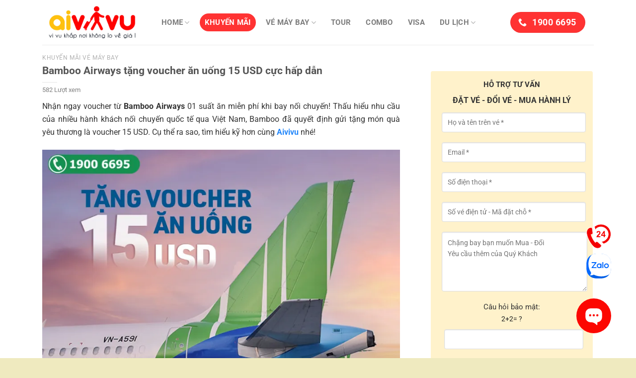

--- FILE ---
content_type: image/svg+xml
request_url: https://aivivu.com/img/social/chat/phone-call24.svg
body_size: 3451
content:
<?xml version="1.0" encoding="utf-8"?>
<!-- Generator: Adobe Illustrator 16.0.0, SVG Export Plug-In . SVG Version: 6.00 Build 0)  -->
<!DOCTYPE svg PUBLIC "-//W3C//DTD SVG 1.1//EN" "http://www.w3.org/Graphics/SVG/1.1/DTD/svg11.dtd">
<svg version="1.1" id="Capa_1" xmlns="http://www.w3.org/2000/svg" xmlns:xlink="http://www.w3.org/1999/xlink" x="0px" y="0px"
	 width="800px" height="800px" viewBox="0 0 800 800" enable-background="new 0 0 800 800" xml:space="preserve">
<g>
	<path fill="#F40000" stroke="#FFFFFF" stroke-width="16" stroke-miterlimit="10" d="M471.764,14.149
		c-81.9,0-156.7,30.917-213.388,81.672c12.574,19.994,19.716,43.255,20.388,67.266l0.003,0.07l0.003,0.071
		c0.286,10.819,0.932,21.641,1.857,32.446c42.997-59.083,112.637-97.59,191.137-97.59c130.299,0,236.304,106.006,236.304,236.304
		c0,128.925-103.795,233.997-232.205,236.202c11.727,9.797,23.833,19.138,36.306,27.905l0.056,0.042l0.06,0.039
		c16.983,11.981,30.815,27.688,40.521,45.652C690.271,608.247,792,482.98,792,334.389
		C792.003,157.809,648.347,14.149,471.764,14.149z"/>
	<path fill="#F40000" stroke="#FFFFFF" stroke-width="16" stroke-miterlimit="10" d="M463.9,667.164
		c-36.584-29.204-59.408-48.652-92.074-78.912c-9.611-8.901-21.356-14.447-33.418-14.447c-9.23,0-18.345,2.94-25.849,9.1
		c-7.745,6.519-15.489,13.038-23.236,19.554c-62.949-74.808-109.693-161.982-137.17-255.811c9.714-2.843,19.431-5.688,29.145-8.531
		c21.409-6.556,31.481-29.411,28.34-52.323c-6.835-49.869-10.548-74.644-14.778-120.359c-2.168-23.432-17.764-43.787-40.116-45.003
		c-3.486-0.339-6.969-0.507-10.425-0.507c-83.124,0-155.499,96.347-128.726,214.215c33.314,145.968,105.435,280.465,208.583,388.989
		c42.253,44.363,94.016,64.451,140.766,64.451c49.317,0,93.06-22.34,114.245-62.099C490.542,706.191,482.294,681.848,463.9,667.164z
		"/>
	<path fill="#F40000" stroke="#FFFFFF" stroke-width="16" stroke-miterlimit="10" d="M375.458,340.316
		c-22.137,20.54-36.62,36.688-44.271,49.362c-5.399,8.94-9.339,18.391-11.715,28.09c-1.116,4.566-0.09,9.306,2.818,13.007
		c2.904,3.696,7.264,5.816,11.963,5.816h105.642c12.942,0,23.475-10.529,23.475-23.474c0-12.943-10.531-23.474-23.475-23.474
		h-47.707c0.39-0.459,0.789-0.917,1.198-1.378c3.116-3.509,10.749-10.839,22.682-21.782c12.515-11.484,20.964-20.085,25.83-26.293
		c7.333-9.334,12.789-18.445,16.211-27.08c3.489-8.8,5.261-18.182,5.261-27.887c0-17.414-6.307-32.195-18.743-43.941
		c-12.355-11.649-29.364-17.553-50.561-17.553c-19.26,0-35.62,5.041-48.618,14.985c-7.842,6.004-13.88,14.323-17.949,24.73
		c-2.748,7.031-2.036,15.074,1.902,21.513c3.94,6.44,10.777,10.735,18.29,11.486c0.836,0.084,1.67,0.126,2.493,0.126
		c10.573,0,20.001-6.723,23.465-16.729c1.086-3.136,2.521-5.63,4.273-7.414c3.688-3.758,8.654-5.587,15.187-5.587
		c6.64,0,11.6,1.729,15.159,5.285c3.551,3.55,5.276,8.729,5.276,15.835c0,6.6-2.358,13.483-7.008,20.464
		C404.043,312.077,396.592,320.624,375.458,340.316z"/>
	<path fill="#F40000" stroke="#FFFFFF" stroke-width="16" stroke-miterlimit="10" d="M586.947,223.729h-17.646
		c-5.028,0-9.723,2.479-12.561,6.631l-81.608,119.464c-2.382,3.485-3.641,7.563-3.641,11.784v19.36
		c0,8.384,6.824,15.209,15.21,15.209h66.994v16.191c0,13.359,10.87,24.229,24.229,24.229c13.36,0,24.229-10.869,24.229-24.229
		v-16.191h2.421c12.414,0,22.515-10.1,22.515-22.514c0-12.415-10.101-22.515-22.515-22.515h-2.421v-112.21
		C602.156,230.553,595.333,223.729,586.947,223.729z M553.701,351.146h-30.072l30.072-44.704V351.146z"/>
</g>
</svg>
